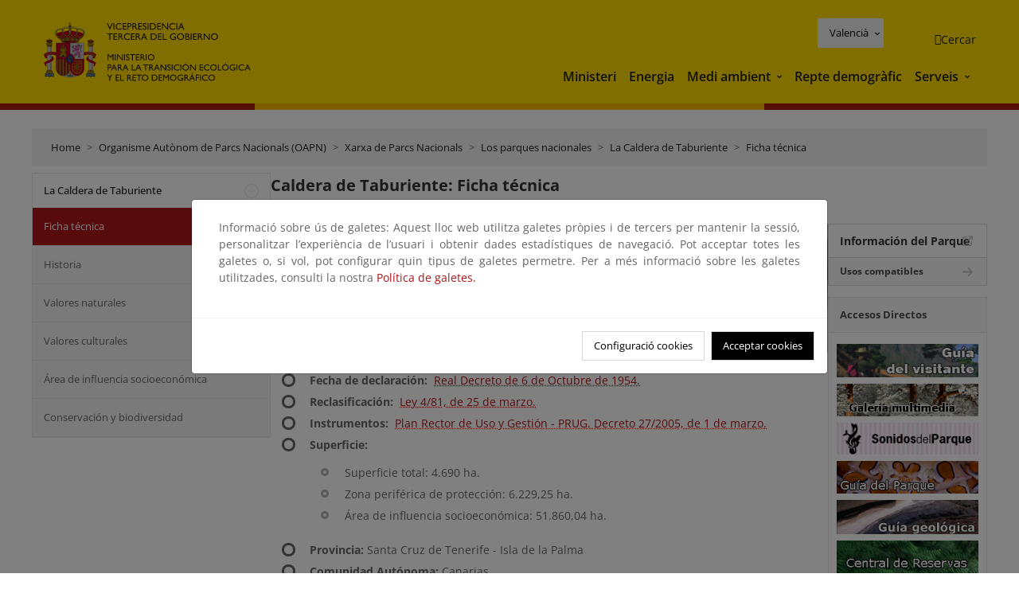

--- FILE ---
content_type: text/html; charset=UTF-8
request_url: https://www.miteco.gob.es/va/parques-nacionales-oapn/red-parques-nacionales/parques-nacionales/taburiente/ficha-tecnica.html
body_size: 69344
content:

<!DOCTYPE HTML>
<html lang="ca">
    <head>
    <meta charset="UTF-8"/>
    <title>Caldera de Taburiente: Ficha técnica</title>
    <script defer="defer" type="text/javascript" src="https://rum.hlx.page/.rum/@adobe/helix-rum-js@%5E2/dist/rum-standalone.js" data-routing="ams=Ministerio Para La Transicion Ecologica"></script>
<script type="application/ld+json">
        {
            "@context" : "https://schema.org",
            "@type" : "WebSite",
            "name" : "Ministerio para la Transición Ecológica y el Reto Demográfico",
            "url" : "https://www.miteco.gob.es"
        }
    </script>
	<meta name="title" content="Caldera de Taburiente: Ficha técnica"/>
    
    
    <meta name="template" content="generic-page"/>
    <meta name="viewport" content="width=device-width, initial-scale=1"/>
    
    <meta property="og:image" content="https://www.miteco.gob.es/content/dam/miteco/miteco_logo.png"/>
    <meta name="twitter:image" content="https://www.miteco.gob.es/content/dam/miteco/miteco_logo.png"/>
    <meta name="twitter:card" content="summary"/>
    <meta property="og:title" content="Caldera de Taburiente: Ficha técnica"/>
    <meta property="og:site_name" content="Ministerio para la Transición Ecológica y el Reto Demográfico"/>
    <meta name="twitter:title" content="Caldera de Taburiente: Ficha técnica"/>
    <meta name="twitter:site" content="@mitecogob"/>
    <meta property="og:url" content="https://www.miteco.gob.es/va/parques-nacionales-oapn/red-parques-nacionales/parques-nacionales/taburiente/ficha-tecnica.html"/>
	
	<script type="application/ld+json">
		{}
	</script>
	
		<link rel="alternate" hreflang="es" href="https://www.miteco.gob.es/es/parques-nacionales-oapn/red-parques-nacionales/parques-nacionales/taburiente/ficha-tecnica.html"/>
	
		<link rel="alternate" hreflang="ca" href="https://www.miteco.gob.es/ca/parques-nacionales-oapn/red-parques-nacionales/parques-nacionales/taburiente/ficha-tecnica.html"/>
	
		<link rel="alternate" hreflang="gl" href="https://www.miteco.gob.es/gl/parques-nacionales-oapn/red-parques-nacionales/parques-nacionales/taburiente/ficha-tecnica.html"/>
	
		<link rel="alternate" hreflang="eu" href="https://www.miteco.gob.es/eu/parques-nacionales-oapn/red-parques-nacionales/parques-nacionales/taburiente/ficha-tecnica.html"/>
	
		<link rel="alternate" hreflang="va" href="https://www.miteco.gob.es/va/parques-nacionales-oapn/red-parques-nacionales/parques-nacionales/taburiente/ficha-tecnica.html"/>
	
		<link rel="alternate" hreflang="en" href="https://www.miteco.gob.es/en/parques-nacionales-oapn/red-parques-nacionales/parques-nacionales/taburiente/ficha-tecnica.html"/>
	
		<link rel="alternate" hreflang="fr" href="https://www.miteco.gob.es/fr/parques-nacionales-oapn/red-parques-nacionales/parques-nacionales/taburiente/ficha-tecnica.html"/>
	
		<link rel="alternate" hreflang="x-default" href="https://www.miteco.gob.es/es/parques-nacionales-oapn/red-parques-nacionales/parques-nacionales/taburiente/ficha-tecnica.html"/>
	
    <meta property="og:description" content="Caldera de Taburiente: Ficha técnica"/>
    <meta name="twitter:description" content="Caldera de Taburiente: Ficha técnica"/>

    
    
<link rel="canonical" href="https://www.miteco.gob.es/va/parques-nacionales-oapn/red-parques-nacionales/parques-nacionales/taburiente/ficha-tecnica.html"/>


    

	<link rel="apple-touch-icon-precomposed" sizes="57x57" href="/etc.clientlibs/miteco/clientlibs/clientlib-site/resources/images/favicons/apple-touch-icon-57x57.png"/>
	<link rel="apple-touch-icon-precomposed" sizes="114x114" href="/etc.clientlibs/miteco/clientlibs/clientlib-site/resources/images/favicons/apple-touch-icon-114x114.png"/>
	<link rel="apple-touch-icon-precomposed" sizes="72x72" href="/etc.clientlibs/miteco/clientlibs/clientlib-site/resources/images/favicons/apple-touch-icon-72x72.png"/>
	<link rel="apple-touch-icon-precomposed" sizes="144x144" href="/etc.clientlibs/miteco/clientlibs/clientlib-site/resources/images/favicons/apple-touch-icon-144x144.png"/>
	<link rel="apple-touch-icon-precomposed" sizes="60x60" href="/etc.clientlibs/miteco/clientlibs/clientlib-site/resources/images/favicons/apple-touch-icon-60x60.png"/>
	<link rel="apple-touch-icon-precomposed" sizes="120x120" href="/etc.clientlibs/miteco/clientlibs/clientlib-site/resources/images/favicons/apple-touch-icon-120x120.png"/>
	<link rel="apple-touch-icon-precomposed" sizes="76x76" href="/etc.clientlibs/miteco/clientlibs/clientlib-site/resources/images/favicons/apple-touch-icon-76x76.png"/>
	<link rel="apple-touch-icon-precomposed" sizes="152x152" href="/etc.clientlibs/miteco/clientlibs/clientlib-site/resources/images/favicons/apple-touch-icon-152x152.png"/>
	<link rel="icon" type="image/png" href="/etc.clientlibs/miteco/clientlibs/clientlib-site/resources/images/favicons/favicon-196x196.png" sizes="196x196"/>
	<link rel="icon" type="image/png" href="/etc.clientlibs/miteco/clientlibs/clientlib-site/resources/images/favicons/favicon-96x96.png" sizes="96x96"/>
	<link rel="icon" type="image/png" href="/etc.clientlibs/miteco/clientlibs/clientlib-site/resources/images/favicons/favicon-32x32.png" sizes="32x32"/>
	<link rel="icon" type="image/png" href="/etc.clientlibs/miteco/clientlibs/clientlib-site/resources/images/favicons/favicon-16x16.png" sizes="16x16"/>
	<link rel="icon" type="image/png" href="/etc.clientlibs/miteco/clientlibs/clientlib-site/resources/images/favicons/favicon-128.png" sizes="128x128"/>
	<meta name="application-name" content="Ministerio para la Transición Ecológica y el Reto Demográfico"/>
	<meta name="msapplication-TileColor" content="#FFDB00"/>
	<meta name="msapplication-TileImage" content="/etc.clientlibs/miteco/clientlibs/clientlib-site/resources/images/favicons/mstile-144x144.png"/>
	<meta name="msapplication-square70x70logo" content="/etc.clientlibs/miteco/clientlibs/clientlib-site/resources/images/favicons/mstile-70x70.png"/>
	<meta name="msapplication-square150x150logo" content="/etc.clientlibs/miteco/clientlibs/clientlib-site/resources/images/favicons/mstile-150x150.png"/>
	<meta name="msapplication-wide310x150logo" content="/etc.clientlibs/miteco/clientlibs/clientlib-site/resources/images/favicons/mstile-310x150.png"/>
	<meta name="msapplication-square310x310logo" content="/etc.clientlibs/miteco/clientlibs/clientlib-site/resources/images/favicons/mstile-310x310.png"/>





	
    <link rel="stylesheet" href="/etc.clientlibs/miteco/clientlibs/clientlib-base.min.css" type="text/css">








    
    
    

    

    


        <script type="text/javascript" src="//assets.adobedtm.com/0b30a60c973e/f690662d2564/launch-962e3e280c9b.min.js"></script>


    
    <script src="/etc.clientlibs/miteco/clientlibs/clientlib-dependencies.min.js"></script>


    
    <link rel="stylesheet" href="/etc.clientlibs/miteco/clientlibs/clientlib-dependencies.min.css" type="text/css">
<link rel="stylesheet" href="/etc.clientlibs/miterd/clientlibs/clientlib-dependencies.min.css" type="text/css">
<link rel="stylesheet" href="/etc.clientlibs/miterd/clientlibs/clientlib-site.min.css" type="text/css">
<link rel="stylesheet" href="/etc.clientlibs/miteco/clientlibs/clientlib-site.min.css" type="text/css">


    
    
    <script async src="/etc.clientlibs/core/wcm/components/commons/datalayer/v1/clientlibs/core.wcm.components.commons.datalayer.v1.min.js"></script>



    
    
</head>
    <body class="page basicpage" id="page-f63a81bbcf" data-cmp-data-layer-enabled>
        <script>
          window.adobeDataLayer = window.adobeDataLayer || [];
          adobeDataLayer.push({
              page: JSON.parse("{\x22page\u002Df63a81bbcf\x22:{\x22@type\x22:\x22miteco\/components\/page\x22,\x22repo:modifyDate\x22:\x222023\u002D07\u002D19T19:57:18Z\x22,\x22dc:title\x22:\x22Ficha técnica\x22,\x22xdm:template\x22:\x22\/conf\/miteco\/settings\/wcm\/templates\/generic\u002Dpage\x22,\x22xdm:language\x22:\x22ca\x22,\x22xdm:tags\x22:[],\x22repo:path\x22:\x22\/content\/miteco\/es\/va\/parques\u002Dnacionales\u002Doapn\/red\u002Dparques\u002Dnacionales\/parques\u002Dnacionales\/taburiente\/ficha\u002Dtecnica.html\x22}}"),
              event:'cmp:show',
              eventInfo: {
                  path: 'page.page\u002Df63a81bbcf'
              }
          });
        </script>
        
        
            




            
<div class="root container responsivegrid">

    
    <div id="container-0a7e5789e5" class="cmp-container">
        


<div class="aem-Grid aem-Grid--12 aem-Grid--default--12 ">
    
    <header class="experiencefragment aem-GridColumn aem-GridColumn--default--12"><div class="cmp-experiencefragment cmp-experiencefragment--header">

    



<div class="xf-content-height">
    

    
    <div id="container-9b80940455" class="cmp-container">
        


<div class="aem-Grid aem-Grid--12 aem-Grid--default--12 ">
    
    <div class="header-container container responsivegrid aem-GridColumn aem-GridColumn--default--12"><div class="header">
	<div class="main-header sticky mb-1 mb-md-2">
		<a class="link-skip" href="#container-wrapper">Skip to content</a>
		<div class="bt-container-xl content">
			<section class="header--main-left">
				<div class="image"><div data-cmp-is="image" data-cmp-src="/content/experience-fragments/miteco/language-masters/ca/site/header/master-es/_jcr_content/root/header_container/logoImage.coreimg{.width}.svg/1764659565905/header-logo.svg" data-asset-id="d30cd64a-601d-4012-bf98-a1896d0ea9da" id="image-4b8996c801" data-cmp-data-layer="{&#34;image-4b8996c801&#34;:{&#34;@type&#34;:&#34;miterd/components/image&#34;,&#34;repo:modifyDate&#34;:&#34;2025-12-02T07:12:45Z&#34;,&#34;dc:title&#34;:&#34;Ministerio para la Transición Ecológica y el Reto Demográfico&#34;,&#34;xdm:linkURL&#34;:&#34;/ca.html&#34;,&#34;image&#34;:{&#34;repo:id&#34;:&#34;d30cd64a-601d-4012-bf98-a1896d0ea9da&#34;,&#34;repo:modifyDate&#34;:&#34;2025-08-26T11:18:55Z&#34;,&#34;@type&#34;:&#34;image/svg+xml&#34;,&#34;repo:path&#34;:&#34;/content/dam/miterd/header/header_logo.svg&#34;}}}" data-cmp-hook-image="imageV3" class="cmp-image" itemscope itemtype="http://schema.org/ImageObject">
	<div class="image__wrapper">
		<button class="image__btn-zoom" title="Zoom"></button>
		<a class="cmp-image__link" href="https://www.miteco.gob.es/ca.html" target="_self" title="Ministerio para la Transición Ecológica y el Reto Demográfico">
				<img src="/content/experience-fragments/miteco/language-masters/ca/site/header/master-es/_jcr_content/root/header_container/logoImage.coreimg.svg/1764659565905/header-logo.svg" loading="lazy" class="cmp-image__image" itemprop="contentUrl" alt="Ministerio para la Transición Ecológica y el Reto Demográfico" title="Ministerio para la Transición Ecológica y el Reto Demográfico"/>
		</a>
		
		<meta itemprop="caption" content="Ministerio para la Transición Ecológica y el Reto Demográfico"/>
	</div>
</div>

    

</div>

				<div class="image">

    

</div>

			</section>
			<section class="header--main-right">
				<div class="header__navigation">
					<div class="header-right--top">
						<div class="languagenavigation">
	<div data-cmp-data-layer="{&#34;languagenavigation-8c32988605&#34;:{&#34;@type&#34;:&#34;core/wcm/components/languagenavigation/v2/languagenavigation&#34;,&#34;repo:modifyDate&#34;:&#34;2025-12-02T07:12:45Z&#34;}}" id="languagenavigation-8c32988605" class="dropdown">
	<button class="btn btn-secondary dropdown-toggle" type="button" id="dropdownMenuButton1" data-bs-toggle="dropdown" aria-expanded="false">
		Castellano
	</button>
	<ul class="dropdown-menu" aria-labelledby="dropdownMenuButton1">
		
    <li>
        
    <a href="#" target="_self" hreflang="es" lang="es" rel="alternate" class="dropdown-item">
        
			
				Castellano
			
        
			
        
			
        
			
        
			
        
			
        
			
        
    </a>

        
    </li>

	
		
    <li>
        
    <a href="#" target="_self" hreflang="ca" lang="ca" rel="alternate" class="dropdown-item">
        
			
        
			
				Català
			
        
			
        
			
        
			
        
			
        
			
        
    </a>

        
    </li>

	
		
    <li>
        
    <a href="#" target="_self" hreflang="gl" lang="gl" rel="alternate" class="dropdown-item">
        
			
        
			
        
			
				Galego
			
        
			
        
			
        
			
        
			
        
    </a>

        
    </li>

	
		
    <li>
        
    <a href="#" target="_self" hreflang="eu" lang="eu" rel="alternate" class="dropdown-item">
        
			
        
			
        
			
        
			
				Euskera
			
        
			
        
			
        
			
        
    </a>

        
    </li>

	
		
    <li>
        
    <a href="#" target="_self" hreflang="ca" lang="ca" rel="alternate" class="dropdown-item">
        
			
        
			
        
			
        
			
        
			
				Valencià
			
        
			
        
			
        
    </a>

        
    </li>

	
		
    <li>
        
    <a href="#" target="_self" hreflang="en" lang="en" rel="alternate" class="dropdown-item">
        
			
        
			
        
			
        
			
        
			
        
			
				English
			
        
			
        
    </a>

        
    </li>

	
		
    <li>
        
    <a href="#" target="_self" hreflang="fr" lang="fr" rel="alternate" class="dropdown-item">
        
			
        
			
        
			
        
			
        
			
        
			
        
			
				Français
			
        
    </a>

        
    </li>

	</ul>
</div>
	
    



	
    <script async src="/etc.clientlibs/miterd/clientlibs/clientlib-language-navigation.min.js"></script>



</div>

						<div class="button button--right-icon__header-search"><div class="button button--right-icon button--right-icon__header-search">
	
    

	<a id="button-93bfdaa4e4" class="cmp-button" aria-label="Cercar" data-cmp-clickable data-cmp-data-layer="{&#34;button-93bfdaa4e4&#34;:{&#34;@type&#34;:&#34;miterd/components/button&#34;,&#34;repo:modifyDate&#34;:&#34;2025-12-02T07:12:46Z&#34;,&#34;dc:title&#34;:&#34;Cercar&#34;,&#34;xdm:linkURL&#34;:&#34;/ca/buscador.html&#34;}}" href="/ca/buscador.html">
		
    <i class="ficon-search" aria-hidden="true"></i>

		<span class="cmp-button__text">Cercar</span>
	</a>

</div>
</div>
					</div>
					<div><div class="header-menu">
	
    

    <nav class="navbar navbar-expand-xl ">
        <div class="container-fluid">
            <button class="navbar-toggler collapsed" type="button" data-bs-toggle="collapse" data-bs-target="#navbarSupportedContent" aria-controls="navbarSupportedContent" aria-expanded="false" aria-label="Toggle navigation">
                <div class="icon-menu">
                    <span></span>
                    <span></span>
                    <span></span>
                </div>
                <span class="menu-label">Menú</span>
                <span class="close-label">Cerrar</span>
            </button>
            <div class="collapse navbar-collapse" id="navbarSupportedContent">
                <ul class="navbar-nav me-auto mb-2 mb-lg-0">
                    <li class="nav-item ">
                        <a href="https://www.miteco.gob.es/ca/ministerio.html" target="_self" class="nav-link">
                            Ministeri
                        </a>
						
                        
                        
                    </li>
                
                    <li class="nav-item ">
                        <a href="https://www.miteco.gob.es/ca/energia.html" target="_self" class="nav-link">
                            Energia
                        </a>
						
                        
                        
                    </li>
                
                    <li class="nav-item dropdown">
                        
						<a href="https://www.miteco.gob.es/ca.html" class="nav-link">
							Medi ambient
						</a>
                        <a class="nav-link dropdown-toggle nav-link__arrow" href="#" id="navbarDropdown2" role="button" data-bs-toggle="dropdown" aria-expanded="false" title="Medi ambient">
                            <span class="sr-only">Medi ambient</span>
                        </a>
                        <ul class="dropdown-menu" aria-labelledby="navbarDropdown2">
                            <li>
                                <a class="dropdown-item" href="https://www.miteco.gob.es/ca/agua/temas.html" target="_self">
                                    Aigua
                                </a>
                            </li>
<li>
                                <a class="dropdown-item" href="https://www.miteco.gob.es/ca/cambio-climatico/temas.html" target="_self">
                                    Canvi climàtic
                                </a>
                            </li>
<li>
                                <a class="dropdown-item" href="https://www.miteco.gob.es/ca/costas/temas.html" target="_self">
                                    Costes i medi marí
                                </a>
                            </li>
<li>
                                <a class="dropdown-item" href="https://www.miteco.gob.es/ca/biodiversidad/temas.html" target="_self">
                                    Biodiversitat
                                </a>
                            </li>
<li>
                                <a class="dropdown-item" href="https://www.miteco.gob.es/ca/calidad-y-evaluacion-ambiental/temas.html" target="_self">
                                    Qualitat i Avaluació Ambiental
                                </a>
                            </li>

                        </ul>
                    </li>
                
                    <li class="nav-item ">
                        <a href="https://www.miteco.gob.es/ca/reto-demografico.html" target="_self" class="nav-link">
                            Repte demogràfic
                        </a>
						
                        
                        
                    </li>
                
                    <li class="nav-item dropdown">
                        
						<a href="#" class="nav-link">
							Serveis
						</a>
                        <a class="nav-link dropdown-toggle nav-link__arrow" href="#" id="navbarDropdown4" role="button" data-bs-toggle="dropdown" aria-expanded="false" title="Serveis">
                            <span class="sr-only">Serveis</span>
                        </a>
                        <ul class="dropdown-menu" aria-labelledby="navbarDropdown4">
                            <li>
                                <a class="dropdown-item" href="https://sede.miteco.gob.es/" target="_blank">
                                    Seu electrònica
                                </a>
                            </li>
<li>
                                <a class="dropdown-item" href="https://www.miteco.gob.es/ca/ministerio/atencion-a-la-ciudadania.html" target="_self">
                                    Atenció al ciutadà
                                </a>
                            </li>
<li>
                                <a class="dropdown-item" href="https://www.miteco.gob.es/ca/cartografia-y-sig.html" target="_self">
                                    Cartografia i SIG
                                </a>
                            </li>
<li>
                                <a class="dropdown-item" href="https://www.datosabiertos.miteco.gob.es/ca.html" target="_blank">
                                    Dades obertes
                                </a>
                            </li>
<li>
                                <a class="dropdown-item" href="https://www.miteco.gob.es/ca/ministerio/empleo-publico.html" target="_self">
                                    Ocupació pública
                                </a>
                            </li>
<li>
                                <a class="dropdown-item" href="https://sites.google.com/gl.miteco.gob.es/estadisticas/" target="_blank">
                                    Estadístiques
                                </a>
                            </li>
<li>
                                <a class="dropdown-item" href="https://www.miteco.gob.es/ca/ministerio/servicios/participacion-publica.html" target="_self">
                                    Participació pública
                                </a>
                            </li>

                        </ul>
                    </li>
                </ul>
            </div>
        </div>
    </nav>

</div>
</div>
				</div>
			</section>
		</div>
	</div>
</div>
</div>

    
</div>

    </div>

    

</div></div>

    

</header>
<main class="container responsivegrid aem-GridColumn aem-GridColumn--default--12">

    
    <div id="container-wrapper" class="cmp-container">
        


<div class="aem-Grid aem-Grid--12 aem-Grid--tablet--12 aem-Grid--default--12 aem-Grid--phone--12 aem-Grid--sm--12 aem-Grid--lg--12 ">
    
    <div class="subheader aem-GridColumn aem-GridColumn--default--12">
	
    

	

</div>
<div class="action-bar breadcrumb aem-GridColumn--lg--12 aem-GridColumn--sm--none aem-GridColumn--default--none aem-GridColumn--offset--phone--0 aem-GridColumn--offset--default--0 aem-GridColumn--offset--lg--0 aem-GridColumn--lg--none aem-GridColumn--tablet--12 aem-GridColumn--offset--tablet--0 aem-GridColumn--phone--none aem-GridColumn--phone--12 aem-GridColumn--offset--sm--0 aem-GridColumn--tablet--none aem-GridColumn aem-GridColumn--sm--12 aem-GridColumn--default--12">
	
    

	<div class="action-bar">
		<div class="action-bar__wrapper mb-8">
			<breadcrumb>
				<nav style="--bs-breadcrumb-divider: '>';" aria-label="breadcrumb">
					<ol class="breadcrumb">
						<li class="breadcrumb-item ">
							<a href="/va.html">Home</a>
							<meta itemprop="position" content="1"/>
						</li>
					
						<li class="breadcrumb-item ">
							<a href="/va/parques-nacionales-oapn.html">Organisme Autònom de Parcs Nacionals (OAPN)</a>
							<meta itemprop="position" content="2"/>
						</li>
					
						<li class="breadcrumb-item ">
							<a href="/va/parques-nacionales-oapn/red-parques-nacionales.html">Xarxa de Parcs Nacionals</a>
							<meta itemprop="position" content="3"/>
						</li>
					
						<li class="breadcrumb-item ">
							<a href="/va/parques-nacionales-oapn/red-parques-nacionales/parques-nacionales.html">Los parques nacionales</a>
							<meta itemprop="position" content="4"/>
						</li>
					
						<li class="breadcrumb-item ">
							<a href="/va/parques-nacionales-oapn/red-parques-nacionales/parques-nacionales/taburiente.html">La Caldera de Taburiente</a>
							<meta itemprop="position" content="5"/>
						</li>
					
						<li class="breadcrumb-item active">
							<a href="/va/parques-nacionales-oapn/red-parques-nacionales/parques-nacionales/taburiente/ficha-tecnica.html">Ficha técnica</a>
							<meta itemprop="position" content="6"/>
						</li>
					</ol>
				</nav>
			</breadcrumb>
		</div>
	</div>
</div>
<div class="container responsivegrid aem-GridColumn--sm--none aem-GridColumn--default--none aem-GridColumn--tablet--3 aem-GridColumn--offset--phone--0 aem-GridColumn--offset--default--0 aem-GridColumn--lg--3 aem-GridColumn--offset--lg--0 aem-GridColumn--lg--none aem-GridColumn--offset--tablet--0 aem-GridColumn--phone--none aem-GridColumn--phone--12 aem-GridColumn--offset--sm--0 aem-GridColumn--tablet--none aem-GridColumn aem-GridColumn--sm--12 aem-GridColumn--default--3">

    
    
    
    <div id="container-400e971e46" class="cmp-container">
        
        <div class="menu navigation">
	
    

	<div class="menu-bar">
		<div class="menu-bar__wrapper">
			<button class="btn btn--red" id="btnNavigation">
				<i class="fas fa-chevron-right me-8">Navegación</i>
			</button>
			<div class="accordion d-none d-md-block" id="menuBar">
				
					
					
					
					
						
						
	
	
	<div class="accordion-item ">
		
		
		
		
			<div id="heading_1766050046846" class="accordion-header">
				<div class="accordion-button">
					<a href="https://www.miteco.gob.es/va/parques-nacionales-oapn/red-parques-nacionales/parques-nacionales/taburiente.html" class="accordion-header__link">
						La Caldera de Taburiente
					</a>
					<button class="accordion-button__icon collapsed" type="button" data-bs-toggle="collapse" data-bs-target="#taburiente_1766050046846" aria-expanded="true" aria-controls="taburiente_1766050046846" aria-labelledby="heading_1766050046846">
					</button>
				</div>
			</div>
			<div id="taburiente_1766050046846" class="accordion-collapse collapse show" data-bs-parent="#menuBar">
				<div class="accordion-body">
					<ul class="accordion-body__list">
						
						<li class="accordion-body__list-item">
							
							
							
							
						</li>
					
						
						<li class="accordion-body__list-item">
							
							<a href="https://www.miteco.gob.es/va/parques-nacionales-oapn/red-parques-nacionales/parques-nacionales/taburiente/ficha-tecnica.html" class="selected">
								Ficha técnica
							</a>
							
							
						</li>
					
						
						<li class="accordion-body__list-item">
							
							<a href="https://www.miteco.gob.es/va/parques-nacionales-oapn/red-parques-nacionales/parques-nacionales/taburiente/historia.html">
								Historia
							</a>
							
							
						</li>
					
						
						<li class="accordion-body__list-item">
							
							<a href="https://www.miteco.gob.es/va/parques-nacionales-oapn/red-parques-nacionales/parques-nacionales/taburiente/valores-naturales.html">
								Valores naturales
							</a>
							
							
						</li>
					
						
						<li class="accordion-body__list-item">
							
							<a href="https://www.miteco.gob.es/va/parques-nacionales-oapn/red-parques-nacionales/parques-nacionales/taburiente/valores-culturales.html">
								Valores culturales
							</a>
							
							
						</li>
					
						
						<li class="accordion-body__list-item">
							
							<a href="https://www.miteco.gob.es/va/parques-nacionales-oapn/red-parques-nacionales/parques-nacionales/taburiente/area-influencia.html">
								Área de influencia socioeconómica
							</a>
							
							
						</li>
					
						
						<li class="accordion-body__list-item">
							
							<a href="https://www.miteco.gob.es/va/parques-nacionales-oapn/red-parques-nacionales/parques-nacionales/taburiente/conservacion-biodiversidad.html">
								Conservación y biodiversidad
							</a>
							
							
						</li>
					
						
						<li class="accordion-body__list-item">
							
							
							
							
						</li>
					
						
						<li class="accordion-body__list-item">
							
							
							
							
						</li>
					
						
						<li class="accordion-body__list-item">
							
							
							
							
						</li>
					</ul>
				</div>
			</div>
		
	</div>

					
					
					
				
					
					
					
					
					
					
				
					
					
					
					
					
					
				
					
					
					
					
					
					
				
					
					
					
					
					
					
				
					
					
					
					
					
					
				
					
					
					
					
					
					
				
					
					
					
					
					
					
				
					
					
					
					
					
					
				
					
					
					
					
					
					
				
					
					
					
					
					
					
				
			</div>
		</div>
	</div>

</div>

        
    </div>

</div>
<div class="container responsivegrid aem-GridColumn--sm--none aem-GridColumn--default--none aem-GridColumn--lg--9 aem-GridColumn--offset--phone--0 aem-GridColumn--offset--default--0 aem-GridColumn--offset--lg--0 aem-GridColumn--lg--none aem-GridColumn--offset--tablet--0 aem-GridColumn--phone--none aem-GridColumn--phone--12 aem-GridColumn--offset--sm--0 aem-GridColumn--tablet--none aem-GridColumn--default--9 aem-GridColumn aem-GridColumn--tablet--9 aem-GridColumn--sm--12">

    
    <div id="container-274fd12757" class="cmp-container">
        


<div class="aem-Grid aem-Grid--9 aem-Grid--tablet--9 aem-Grid--default--9 aem-Grid--phone--12 aem-Grid--sm--12 aem-Grid--lg--9 ">
    
    <div class="title aem-GridColumn--phone--12 aem-GridColumn--default--9 aem-GridColumn aem-GridColumn--tablet--9 aem-GridColumn--sm--12 aem-GridColumn--lg--9"><div data-cmp-data-layer="{&#34;title-2f846cc7df&#34;:{&#34;@type&#34;:&#34;core/wcm/components/title/v3/title&#34;,&#34;repo:modifyDate&#34;:&#34;2022-11-02T15:00:04Z&#34;,&#34;dc:title&#34;:&#34;Caldera de Taburiente: Ficha técnica&#34;}}" id="caldera-de-taburiente_-ficha-tecnica" class="cmp-title">
    <h1 class="cmp-title__text">Caldera de Taburiente: Ficha técnica</h1>
</div>

    
</div>
<div class="container responsivegrid aem-GridColumn--phone--12 aem-GridColumn--default--9 aem-GridColumn aem-GridColumn--tablet--9 aem-GridColumn--sm--12 aem-GridColumn--lg--9">

    
    
    
    <div id="container-9b153ad9b0" class="cmp-container">
        
        
        
    </div>

</div>
<div class="container responsivegrid aem-GridColumn--sm--none aem-GridColumn--default--none aem-GridColumn--offset--phone--0 aem-GridColumn--lg--7 aem-GridColumn--offset--default--0 aem-GridColumn--offset--lg--0 aem-GridColumn--lg--none aem-GridColumn--offset--tablet--0 aem-GridColumn--phone--none aem-GridColumn--phone--12 aem-GridColumn--offset--sm--0 aem-GridColumn--tablet--none aem-GridColumn aem-GridColumn--default--7 aem-GridColumn--sm--12 aem-GridColumn--tablet--7">

    
    <div id="container-af999dfa57" class="cmp-container">
        


<div class="aem-Grid aem-Grid--7 aem-Grid--tablet--7 aem-Grid--default--7 aem-Grid--phone--12 aem-Grid--sm--12 aem-Grid--lg--7 ">
    
    <div class="carousel-container container responsivegrid aem-GridColumn--phone--12 aem-GridColumn aem-GridColumn--default--7 aem-GridColumn--sm--12 aem-GridColumn--tablet--7 aem-GridColumn--lg--7">
	<section class="carousel-container__wrapper" data-autoplay="true" data-delay="5000">
		<div class="carousel-container__slider">
			<div class="carousel-container__item">
				
	
		
			<img src="/va/parques-nacionales-oapn/red-parques-nacionales/parques-nacionales/taburiente/ficha-tecnica/_jcr_content/root/container/container-main/container-content/carousel_container/carousel_item2.coreimg.png/1688405295929/calderachillida-tcm30-62025.png" alt="Mar de nubes dentro de la Caldera de Taburiente. J.S.Socorro"/>
		
	
	
    




			</div>
		</div>
	</section>
	
	

</div>
<div class="text aem-GridColumn--phone--12 aem-GridColumn aem-GridColumn--default--7 aem-GridColumn--sm--12 aem-GridColumn--tablet--7 aem-GridColumn--lg--7">
<div data-cmp-data-layer="{&#34;text-da7318b21a&#34;:{&#34;@type&#34;:&#34;miterd/components/text&#34;,&#34;xdm:text&#34;:&#34;\n              &lt;ul class=\&#34;parrafo_linea\&#34;>\n&lt;li>&lt;strong>Fecha de declaración:&lt;/strong>  &lt;a title=\&#34;Declaración Caldera\&#34; href=\&#34;/content/dam/miteco/es/parques-nacionales-oapn/red-parques-nacionales/parques-nacionales/cald_creacion_tcm30-62026.pdf\&#34; xlink:title=\&#34;Declaracion Caldera\&#34; xmlns:xlink=\&#34;http://www.w3.org/1999/xlink\&#34;>Real Decreto de 6 de Octubre de 1954.&lt;/a>&lt;/li>\n&lt;li>&lt;strong>Reclasificación:&lt;/strong>  &lt;a title=\&#34;Reclasificación Caldera\&#34; href=\&#34;/content/dam/miteco/es/parques-nacionales-oapn/red-parques-nacionales/parques-nacionales/cald_reclasif_tcm30-62027.pdf\&#34; xlink:title=\&#34;Reclasificación Caldera\&#34; xmlns:xlink=\&#34;http://www.w3.org/1999/xlink\&#34;>Ley 4/81, de 25 de marzo.&lt;/a>&lt;/li>\n&lt;li>&lt;strong>Instrumentos:&lt;/strong>  &lt;a title=\&#34;Prug Caldera\&#34; href=\&#34;/content/dam/miteco/es/parques-nacionales-oapn/red-parques-nacionales/parques-nacionales/prug_caldera_tcm30-62028.pdf\&#34; xlink:title=\&#34;Prug Caldera\&#34; xmlns:xlink=\&#34;http://www.w3.org/1999/xlink\&#34;>Plan Rector de Uso y Gestión - PRUG. Decreto 27/2005, de 1 de marzo.&lt;/a>&lt;/li>\n&lt;li>&lt;strong>Superficie:&lt;/strong>\n&lt;ul class=\&#34;parrafo_linea\&#34;>\n&lt;li>Superficie total: 4.690 ha.&lt;/li>\n&lt;li>Zona periférica de protección: 6.229,25 ha.&lt;/li>\n&lt;li>Área de influencia socioeconómica: 51.860,04 ha. &lt;/li>\n&lt;/ul>\n&lt;/li>\n&lt;li>&lt;strong>Provincia:&lt;/strong> Santa Cruz de Tenerife - Isla de la Palma&lt;/li>\n&lt;li>&lt;strong>Comunidad Autónoma:&lt;/strong> Canarias.&lt;/li>\n&lt;li>&lt;strong>Coordenadas localización (Latitud, Longitud):&lt;/strong>\n&lt;ul class=\&#34;parrafo_linea\&#34;>\n&lt;li>28° 45&#39; 44&#39;&#39; N, 17° 54&#39; 33&#39;&#39; O&lt;/li>\n&lt;li>28° 40&#39; 48&#39;&#39; N, 17° 49&#39; 56&#39;&#39; O&lt;/li>\n&lt;/ul>\n&lt;/li>\n&lt;li>&lt;strong>Información Cartográfica:&lt;/strong>  &lt;a title=\&#34;caldera\&#34; href=\&#34;/content/dam/miteco/es/parques-nacionales-oapn/red-parques-nacionales/parques-nacionales/pn_caldera_taburiente_tcm30-62029.rar\&#34; xlink:title=\&#34;caldera\&#34; xmlns:xlink=\&#34;http://www.w3.org/1999/xlink\&#34;>Capas vectoriales en formato shape (.shp)&lt;/a>&lt;/li>\n&lt;li>&lt;strong>Memorias anuales de actividades:&lt;/strong> \n&lt;ul class=\&#34;parrafo_linea\&#34;>\n&lt;li>&lt;a target=\&#34;_blank\&#34; title=\&#34;Memoria anual 2021\&#34; href=\&#34;/content/dam/miteco/es/parques-nacionales-oapn/red-parques-nacionales/parques-nacionales/memoriapnct2021_tcm30-544829.pdf\&#34; xlink:title=\&#34;Memoria anual 2021\&#34; xmlns:xlink=\&#34;http://www.w3.org/1999/xlink\&#34;>Memoria anual 2021&lt;/a>&lt;/li>\n&lt;/ul>\n&lt;/li>\n&lt;/ul>\n&lt;p class=\&#34;parrafo_linea\&#34;> &lt;/p>\n&lt;p class=\&#34;parrafo_linea\&#34;>Desde el 1 de enero de 2010, la gestión del Parque Nacional de La Caldera de Taburiente corresponde en exclusiva a la Comunidad Autónoma de Canarias.&lt;/p>\n&lt;p class=\&#34;parrafo_linea\&#34;> &lt;/p>\n&lt;p class=\&#34;parrafo_linea\&#34;>- &lt;a href=\&#34;http://webpre.magrama.es/es/red-parques-nacionales/taburiente/introduccion/parques_transf_canarias_tcm7-251534.pdf\&#34; target=\&#34;_blank\&#34; title=\&#34;parques_transf_canarias\&#34;>REAL DECRETO 1550/2009&lt;/a>, de 9 de octubre, sobre ampliación de las funciones y servicios de la Administración del Estado traspasados a la Comunidad Autónoma de Canarias, en materia de conservación de la naturaleza (Parques Nacionales de Teide, Timanfaya, Caldera de Taburiente y Garajonay). (BOE, nº 270, de 9 de noviembre de 2009).&lt;/p>\n&lt;p class=\&#34;parrafo_linea\&#34;>- &lt;a href=\&#34;http://webpre.magrama.es/es/red-parques-nacionales/taburiente/introduccion/parques_transf_canarias_02_tcm7-251535.pdf\&#34; target=\&#34;_blank\&#34; title=\&#34;parques_transf_canarias_02\&#34;>DECRETO 226/2009&lt;/a>, de 3 de diciembre, del Presidente, por el que se asigna a la Consejería de Medio Ambiente y Ordenación Territorial la gestión de los Parques Nacionales, traspasados por Real Decreto 1.550/2009, de 9 de octubre.&lt;/p>\n&lt;p class=\&#34;parrafo_linea\&#34;> &lt;/p>\n&lt;p class=\&#34;parrafo_linea\&#34;>&lt;!-- parrafo -->&lt;/p>\n&lt;p class=\&#34;parrafo_linea\&#34;>&lt;strong>&lt;strong>Contacto:&lt;/strong>&lt;/strong>&lt;/p>\n&lt;p class=\&#34;parrafo_linea\&#34;>Director-Conservador: D. Ángel Palomares Martínez&lt;/p>\n&lt;p class=\&#34;parrafo_linea\&#34;>Carretera de Padrón, 47.&lt;/p>\n&lt;p class=\&#34;parrafo_linea\&#34;>38750 El Paso (Isla de la Palma; Tenerife)&lt;/p>\n&lt;p class=\&#34;parrafo_linea\&#34;>Teléfono: 922 922 280&lt;/p>\n&lt;p class=\&#34;parrafo_linea\&#34;>E-mail: &lt;a href=\&#34;mailto:informacion.taburiente@gobiernodecanarias.org\&#34; target=\&#34;_blank\&#34;>informacion.taburiente@gobiernodecanarias.org&lt;/a>&lt;/p>\n&lt;p class=\&#34;parrafo_linea\&#34;>Instagram: &lt;a href=\&#34;https://www.instagram.com/explore/locations/229700265/parque-nacional-de-la-caldera-de-taburiente/\&#34; target=\&#34;_blank\&#34;>@pncalderadetaburiente&lt;/a>&lt;/p>\n&lt;p class=\&#34;parrafo_linea\&#34;> &lt;/p>\n&lt;p class=\&#34;parrafo_linea\&#34;>&lt;strong>Otros Datos&lt;/strong>&lt;/p>\n&lt;ul>\n&lt;li>&lt;strong>&lt;strong>Reconocimientos internacionales:&lt;/strong>&lt;/strong>\n&lt;ul>\n&lt;li>ZEPA.&lt;/li>\n&lt;/ul>\n&lt;ul>\n&lt;li>Reserva de la Biosfera (2.002).&lt;/li>\n&lt;li>Destino Starlight (2012)&lt;/li>\n&lt;/ul>\n&lt;/li>\n&lt;li>Altitud máxima: 2426 m. Altitud mínima: 430 m.&lt;/li>\n&lt;li>Distribución de la propiedad: Estatal: ninguna. Municipal: 9,1%. Privada: 90,9%.&lt;/li>\n&lt;/ul>&#34;}}" id="text-da7318b21a" class="cmp-text">
    
              <ul class="parrafo_linea">
<li><strong>Fecha de declaración:</strong>  <a title="Declaración Caldera" href="/content/dam/miteco/es/parques-nacionales-oapn/red-parques-nacionales/parques-nacionales/cald_creacion_tcm30-62026.pdf">Real Decreto de 6 de Octubre de 1954.</a></li>
<li><strong>Reclasificación:</strong>  <a title="Reclasificación Caldera" href="/content/dam/miteco/es/parques-nacionales-oapn/red-parques-nacionales/parques-nacionales/cald_reclasif_tcm30-62027.pdf">Ley 4/81, de 25 de marzo.</a></li>
<li><strong>Instrumentos:</strong>  <a title="Prug Caldera" href="/content/dam/miteco/es/parques-nacionales-oapn/red-parques-nacionales/parques-nacionales/prug_caldera_tcm30-62028.pdf">Plan Rector de Uso y Gestión - PRUG. Decreto 27/2005, de 1 de marzo.</a></li>
<li><strong>Superficie:</strong>
<ul class="parrafo_linea">
<li>Superficie total: 4.690 ha.</li>
<li>Zona periférica de protección: 6.229,25 ha.</li>
<li>Área de influencia socioeconómica: 51.860,04 ha. </li>
</ul>
</li>
<li><strong>Provincia:</strong> Santa Cruz de Tenerife - Isla de la Palma</li>
<li><strong>Comunidad Autónoma:</strong> Canarias.</li>
<li><strong>Coordenadas localización (Latitud, Longitud):</strong>
<ul class="parrafo_linea">
<li>28° 45' 44'' N, 17° 54' 33'' O</li>
<li>28° 40' 48'' N, 17° 49' 56'' O</li>
</ul>
</li>
<li><strong>Información Cartográfica:</strong>  <a title="caldera" href="/content/dam/miteco/es/parques-nacionales-oapn/red-parques-nacionales/parques-nacionales/pn_caldera_taburiente_tcm30-62029.rar">Capas vectoriales en formato shape (.shp)</a></li>
<li><strong>Memorias anuales de actividades:</strong> 
<ul class="parrafo_linea">
<li><a target="_blank" title="Memoria anual 2021" href="/content/dam/miteco/es/parques-nacionales-oapn/red-parques-nacionales/parques-nacionales/memoriapnct2021_tcm30-544829.pdf">Memoria anual 2021</a></li>
</ul>
</li>
</ul>
<p class="parrafo_linea"> </p>
<p class="parrafo_linea">Desde el 1 de enero de 2010, la gestión del Parque Nacional de La Caldera de Taburiente corresponde en exclusiva a la Comunidad Autónoma de Canarias.</p>
<p class="parrafo_linea"> </p>
<p class="parrafo_linea">- <a href="http://webpre.magrama.es/es/red-parques-nacionales/taburiente/introduccion/parques_transf_canarias_tcm7-251534.pdf" target="_blank" title="parques_transf_canarias">REAL DECRETO 1550/2009</a>, de 9 de octubre, sobre ampliación de las funciones y servicios de la Administración del Estado traspasados a la Comunidad Autónoma de Canarias, en materia de conservación de la naturaleza (Parques Nacionales de Teide, Timanfaya, Caldera de Taburiente y Garajonay). (BOE, nº 270, de 9 de noviembre de 2009).</p>
<p class="parrafo_linea">- <a href="http://webpre.magrama.es/es/red-parques-nacionales/taburiente/introduccion/parques_transf_canarias_02_tcm7-251535.pdf" target="_blank" title="parques_transf_canarias_02">DECRETO 226/2009</a>, de 3 de diciembre, del Presidente, por el que se asigna a la Consejería de Medio Ambiente y Ordenación Territorial la gestión de los Parques Nacionales, traspasados por Real Decreto 1.550/2009, de 9 de octubre.</p>
<p class="parrafo_linea"> </p>
<p class="parrafo_linea"></p>
<p class="parrafo_linea"><strong><strong>Contacto:</strong></strong></p>
<p class="parrafo_linea">Director-Conservador: D. Ángel Palomares Martínez</p>
<p class="parrafo_linea">Carretera de Padrón, 47.</p>
<p class="parrafo_linea">38750 El Paso (Isla de la Palma; Tenerife)</p>
<p class="parrafo_linea">Teléfono: 922 922 280</p>
<p class="parrafo_linea">E-mail: <a href="mailto:informacion.taburiente@gobiernodecanarias.org" target="_blank">informacion.taburiente@gobiernodecanarias.org</a></p>
<p class="parrafo_linea">Instagram: <a href="https://www.instagram.com/explore/locations/229700265/parque-nacional-de-la-caldera-de-taburiente/" target="_blank">@pncalderadetaburiente</a></p>
<p class="parrafo_linea"> </p>
<p class="parrafo_linea"><strong>Otros Datos</strong></p>
<ul>
<li><strong><strong>Reconocimientos internacionales:</strong></strong>
<ul>
<li>ZEPA.</li>
</ul>
<ul>
<li>Reserva de la Biosfera (2.002).</li>
<li>Destino Starlight (2012)</li>
</ul>
</li>
<li>Altitud máxima: 2426 m. Altitud mínima: 430 m.</li>
<li>Distribución de la propiedad: Estatal: ninguna. Municipal: 9,1%. Privada: 90,9%.</li>
</ul>
</div>

    

</div>

    
</div>

    </div>

    
</div>
<div class="container responsivegrid aem-GridColumn--lg--2 aem-GridColumn--sm--none aem-GridColumn--default--none aem-GridColumn--tablet--2 aem-GridColumn--offset--phone--0 aem-GridColumn--offset--default--0 aem-GridColumn--offset--lg--0 aem-GridColumn--lg--none aem-GridColumn--offset--tablet--0 aem-GridColumn--phone--none aem-GridColumn--phone--12 aem-GridColumn--offset--sm--0 aem-GridColumn--tablet--none aem-GridColumn aem-GridColumn--sm--12 aem-GridColumn--default--2">

    
    
    
    <div id="container-cf64cdb01e" class="cmp-container">
        
        <div class="links-list links-list--side-highlights">
	
    

	
		<h2 class="links-list__title">
			Información del Parque
		</h2>
		
		<ul>
			<li>
				<div class="links-list__item-title">
					<a href="https://www.miteco.gob.es/va/red-parques-nacionales/nuestros-parques/taburiente/conservacion-biodiversidad/usos-sostenibles.html" class="ficon-link">Usos compatibles</a>
				</div>
				<div class="links-list__item-description">
					Usos compatibles
				</div>
			</li>
		</ul>
	

</div>
<div class="highlights-list container responsivegrid highlights-list--full-width">
	<section class="list-grid__wrapper">
		<h2 class="section__main-title">Accesos Directos<span></span></h2>
		<ul class="list-grid__list">
			<li>
				
	<a href="https://www.miteco.gob.es/va/red-parques-nacionales/nuestros-parques/taburiente/guia-visitante.html">
		<img src="/va/parques-nacionales-oapn/red-parques-nacionales/parques-nacionales/taburiente/ficha-tecnica/_jcr_content/root/container/container-main/container-side/highlights_list-services60/highlights_item7.coreimg.png/1688399892396/banner-guia-visitante-tcm30-63366.png" alt="Parque Nacional de la Caldera de Taburiente" title="Parque Nacional de la Caldera de Taburiente"/>
		
		
	</a>
	
    



			</li>
		
			<li>
				
	<a href="https://www.miteco.gob.es/va/red-parques-nacionales/nuestros-parques/taburiente/visita-virtual.html">
		<img src="/va/parques-nacionales-oapn/red-parques-nacionales/parques-nacionales/taburiente/ficha-tecnica/_jcr_content/root/container/container-main/container-side/highlights_list-services60/highlights_item13.coreimg.png/1688404896767/galleta-galer%C3%ADa-tcm30-60622.png" alt="Acceso a la galería fotográfica del Parque Nacional" title="Acceso a la galería fotográfica del Parque Nacional"/>
		
		
	</a>
	
    



			</li>
		
			<li>
				
	<a href="https://www.miteco.gob.es/va/red-parques-nacionales/nuestros-parques/taburiente/visita-virtual/sonidos-caldera.html">
		<img src="/va/parques-nacionales-oapn/red-parques-nacionales/parques-nacionales/taburiente/ficha-tecnica/_jcr_content/root/container/container-main/container-side/highlights_list-services60/highlights_item19.coreimg.png/1688404694297/sonidos-parque-tcm30-524070.png" alt="Los sonidos del parque" title="Los sonidos del parque"/>
		
		
	</a>
	
    



			</li>
		
			<li>
				
	<a href="/content/dam/miteco/es/parques-nacionales-oapn/red-parques-nacionales/parques-nacionales/Guia%20Caldera_tcm30-62827.pdf" target="_blank">
		<img src="/va/parques-nacionales-oapn/red-parques-nacionales/parques-nacionales/taburiente/ficha-tecnica/_jcr_content/root/container/container-main/container-side/highlights_list-services60/highlights_item27.coreimg.png/1688404496257/galleta-guias-tcm30-60635.png" alt="Descargar guía de visita del Parque [C. Suárez Medina]" title="Descargar guía de visita del Parque [C. Suárez Medina]"/>
		
		
	</a>
	
    



			</li>
		
			<li>
				
	<a href="http://www.igme.es/LibrosE/GuiasGeo/taburiente_sp/index.html" target="_blank">
		<img src="/va/parques-nacionales-oapn/red-parques-nacionales/parques-nacionales/taburiente/ficha-tecnica/_jcr_content/root/container/container-main/container-side/highlights_list-services60/highlights_item35.coreimg.png/1688404293022/galleta-guia-geologica-tcm30-60637.png" alt="Acceso a la guía geológca del parque" title="Acceso a la guía geológca del parque"/>
		
		
	</a>
	
    



			</li>
		
			<li>
				
	<a href="http://www.reservasparquesnacionales.es/real/parquesnac/usu/html/listado-actividades-oapn.aspx?cen=4" target="_blank">
		<img src="/va/parques-nacionales-oapn/red-parques-nacionales/parques-nacionales/taburiente/ficha-tecnica/_jcr_content/root/container/container-main/container-side/highlights_list-services60/highlights_item43.coreimg.png/1688402493649/central-de-reservas-tcm30-60005.png" alt="Acceso a la Central de reservas [J.L.Perea]" title="Acceso a la Central de reservas [J.L.Perea]"/>
		
		
	</a>
	
    



			</li>
		
			<li>
				
	<a href="https://www.facebook.com/pages/Parque-Nacional-Caldera-de-Taburiente/409861502450450?ref=hl" target="_blank">
		<img src="/va/parques-nacionales-oapn/red-parques-nacionales/parques-nacionales/taburiente/ficha-tecnica/_jcr_content/root/container/container-main/container-side/highlights_list-services60/highlights_item51.coreimg.png/1688402293729/facebook-tcm30-63371.png" alt="Acceso a facebook" title="Acceso a facebook"/>
		
		
	</a>
	
    



			</li>
		
			<li>
				
	<a href="https://www.gobiernodecanarias.org/parquesnacionales/" target="_blank">
		<img src="/va/parques-nacionales-oapn/red-parques-nacionales/parques-nacionales/taburiente/ficha-tecnica/_jcr_content/root/container/container-main/container-side/highlights_list-services60/highlights_item59.coreimg.png/1688402692280/galleta-parques-canarios-tcm30-63373.png" alt="Acceso a la web Parques Nacionales Canarios" title="Acceso a la web Parques Nacionales Canarios"/>
		
		
	</a>
	
    



			</li>
		
			<li>
				
	<a href="https://www.miteco.gob.es/va/red-parques-nacionales/red-parques-nacionales/sig.html">
		<img src="/va/parques-nacionales-oapn/red-parques-nacionales/parques-nacionales/taburiente/ficha-tecnica/_jcr_content/root/container/container-main/container-side/highlights_list-services60/highlights_item64.coreimg.jpeg/1688401097598/cartografiayvisorcoldchared-tcm30-546594.jpeg" alt/>
		
		
	</a>
	
    



			</li>
		</ul>
	</section>
	

</div>

        
    </div>

</div>

    
</div>

    </div>

    
</div>
<div class="modal-container experiencefragment aem-GridColumn aem-GridColumn--default--12">
	
    

	
		<div class="modal fade" id="cookies" data-bs-backdrop="static" data-bs-keyboard="false" tabindex="-1" aria-labelledby="cookies" aria-hidden="true">
			<div class="modal-dialog modal-lg modal-dialog-centered">
				<div class="modal-content">
					<div class="modal-body text">
						

    



<div class="xf-content-height">
    

    
    <div id="container-332c1f400c" class="cmp-container">
        


<div class="aem-Grid aem-Grid--12 aem-Grid--default--12 ">
    
    <div class="text aem-GridColumn aem-GridColumn--default--12">
<div data-cmp-data-layer="{&#34;text-eff9c34fe4&#34;:{&#34;@type&#34;:&#34;miterd/components/text&#34;,&#34;repo:modifyDate&#34;:&#34;2025-04-07T11:30:01Z&#34;,&#34;xdm:text&#34;:&#34;&lt;p>Informació sobre ús de galetes: Aquest lloc web utilitza galetes pròpies i de tercers per mantenir la sessió, personalitzar l’experiència de l’usuari i obtenir dades estadístiques de navegació. Pot acceptar totes les galetes o, si vol, pot configurar quin tipus de galetes permetre. Per a més informació sobre les galetes utilitzades, consulti la nostra&amp;nbsp;&lt;a data-bs-target=\&#34;#politica-de-cookies\&#34; data-bs-toggle=\&#34;modal\&#34; data-bs-dismiss=\&#34;modal\&#34;>Política de galetes.&lt;/a>&lt;/p>\n&#34;}}" id="text-eff9c34fe4" class="cmp-text">
    <p>Informació sobre ús de galetes: Aquest lloc web utilitza galetes pròpies i de tercers per mantenir la sessió, personalitzar l’experiència de l’usuari i obtenir dades estadístiques de navegació. Pot acceptar totes les galetes o, si vol, pot configurar quin tipus de galetes permetre. Per a més informació sobre les galetes utilitzades, consulti la nostra <a data-bs-target="#politica-de-cookies" data-bs-toggle="modal" data-bs-dismiss="modal">Política de galetes.</a></p>

</div>

    

</div>

    
</div>

    </div>

    

</div>
					</div>
					<div class="modal-footer">
						<button type="button" class="btn btn--white" data-bs-dismiss="modal" data-bs-toggle="modal" data-bs-target="#configuracion-cookies">
							Configuració cookies
						</button>
					
						<button type="button" class="btn btn--black aceptar-cookies" data-bs-dismiss="modal">
							Acceptar cookies
						</button>
					</div>
				</div>
			</div>
		</div>
	

</div>
<div class="modal-container experiencefragment aem-GridColumn aem-GridColumn--default--12">
	
    

	
		<div class="modal fade" id="configuracion-cookies" data-bs-backdrop="static" data-bs-keyboard="false" tabindex="-1" aria-labelledby="configuracion-cookies" aria-hidden="true">
			<div class="modal-dialog modal-lg modal-dialog-centered">
				<div class="modal-content">
					<div class="modal-body text">
						

    



<div class="xf-content-height">
    

    
    <div id="container-7c90752f3b" class="cmp-container">
        


<div class="aem-Grid aem-Grid--12 aem-Grid--default--12 ">
    
    <div class="text aem-GridColumn aem-GridColumn--default--12">
<div data-cmp-data-layer="{&#34;text-53b47be854&#34;:{&#34;@type&#34;:&#34;miterd/components/text&#34;,&#34;repo:modifyDate&#34;:&#34;2025-04-07T11:30:38Z&#34;,&#34;xdm:text&#34;:&#34;&lt;p>En aquest lloc web s’utilitzen dos tipus de galetes. En primer lloc, les denominades “galetes funcionals”, que són necessàries per al funcionament correcte del portal i que s’encarreguen d’emmagatzemar dades de sessió per millorar l’experiència de l’usuari. D’altra banda, les “galetes analítiques”, que s’encarreguen de recopilar informació de l’ús del portal, sense informació personal, i possibiliten un servei millor i més apropiat per part d’aquest portal.&lt;/p>\r\n&#34;}}" id="text-53b47be854" class="cmp-text">
    <p>En aquest lloc web s’utilitzen dos tipus de galetes. En primer lloc, les denominades “galetes funcionals”, que són necessàries per al funcionament correcte del portal i que s’encarreguen d’emmagatzemar dades de sessió per millorar l’experiència de l’usuari. D’altra banda, les “galetes analítiques”, que s’encarreguen de recopilar informació de l’ús del portal, sense informació personal, i possibiliten un servei millor i més apropiat per part d’aquest portal.</p>

</div>

    

</div>
<div class="options aem-GridColumn aem-GridColumn--default--12">
	<fieldset class="cmp-form-options cmp-form-options--checkbox">
		
			<legend class="cmp-form-options__legend">Configuració de galetes</legend>
			
				<label class="cmp-form-options__field-label" for="form-options-239424432-mandatory-cookies">
					<input id="form-options-239424432-mandatory-cookies" class="cmp-form-options__field cmp-form-options__field--checkbox" name="configuracion-de-cookies" value="mandatory-cookies" checked disabled type="checkbox"/>
					<span class="cmp-form-options__field-description">Galetes funcionals (obligatòries)</span>
				</label>
			
				<label class="cmp-form-options__field-label" for="form-options-239424432-analytics-cookies">
					<input id="form-options-239424432-analytics-cookies" class="cmp-form-options__field cmp-form-options__field--checkbox" name="configuracion-de-cookies" value="analytics-cookies" checked type="checkbox"/>
					<span class="cmp-form-options__field-description">Galetes analítiques</span>
				</label>
			
		
		
		
	</fieldset>


    

</div>

    
</div>

    </div>

    

</div>
					</div>
					<div class="modal-footer">
						<button type="button" class="btn btn--white" data-bs-dismiss="modal" data-bs-toggle="modal" data-bs-target="#cookies">
							Tornar
						</button>
					
						<button type="button" class="btn btn--black aceptar-cookies" data-bs-dismiss="modal">
							Desar configuració
						</button>
					</div>
				</div>
			</div>
		</div>
	

</div>
<div class="modal-container experiencefragment aem-GridColumn aem-GridColumn--default--12">
	
    

	
		<div class="modal fade" id="politica-de-cookies" data-bs-backdrop="static" data-bs-keyboard="false" tabindex="-1" aria-labelledby="politica-de-cookies" aria-hidden="true">
			<div class="modal-dialog modal-xl modal-dialog-scrollable modal-dialog-centered">
				<div class="modal-content">
					<div class="modal-body text">
						

    



<div class="xf-content-height">
    

    
    <div id="container-3e6f657f69" class="cmp-container">
        


<div class="aem-Grid aem-Grid--12 aem-Grid--default--12 ">
    
    <div class="text aem-GridColumn aem-GridColumn--default--12">
<div data-cmp-data-layer="{&#34;text-ad3ec2f2f3&#34;:{&#34;@type&#34;:&#34;miterd/components/text&#34;,&#34;repo:modifyDate&#34;:&#34;2025-04-07T11:31:51Z&#34;,&#34;xdm:text&#34;:&#34;&lt;h2>&lt;b>Introducció general a l’ús de galetes al portal MITECO.gob.es&lt;/b>&lt;/h2>\r\n&lt;p>Les galetes són arxius que es poden descarregar al seu equip a través de les pàgines web. Són eines que tenen un paper essencial per a la prestació de nombrosos serveis de la societat de la informació. Entre d’altres, permeten a una pàgina web emmagatzemar i recuperar informació sobre els hàbits de navegació d’un usuari o del seu equip i, en funció de la informació obtinguda, es poden utilitzar per reconèixer l’usuari i millorar el servei ofert.&lt;/p>\r\n&lt;h2>&lt;b>Tipus de galetes&lt;/b>&lt;/h2>\r\n&lt;p>Segons qui sigui l’entitat que gestioni el domini des d’on s’envien les galetes i tracti les dades que s’obtinguin, se’n poden distingir dos tipus: galetes pròpies i galetes de tercers.&lt;/p>\r\n&lt;p>Hi ha també una segona classificació segons el termini de temps que romanen emmagatzemades al navegador del client, i llavors poden ser galetes de sessió o galetes persistents.&lt;/p>\r\n&lt;p>Finalment, hi ha una altra classificació amb cinc tipus de galetes segons la finalitat per a la qual es tracten les dades obtingudes: galetes tècniques, galetes de personalització, galetes d’anàlisi, galetes publicitàries i galetes de publicitat comportamental.&lt;/p>\r\n&lt;p>Per a més informació sobre això, pot consultar la &lt;a href=\&#34;https://www.aepd.es/sites/default/files/2020-07/guia-cookies.pdf\&#34; title=\&#34;Guia sobre l’ús de les galetes de l’Agència Espanyola de Protecció de Dades\&#34;>Guia sobre l’ús de les galetes de l’Agència Espanyola de Protecció de Dades&lt;/a>.&lt;/p>\r\n&lt;h2>&lt;b>Galetes utilitzades al web&lt;/b>&lt;/h2>\r\n&lt;p>El portal web del Ministeri per a la Transició Ecològica i el Repte Demogràfic utilitza Adobe Analytics, eina d’analítica que ajuda els llocs web i els propietaris d’aplicacions a entendre la manera en què els seus visitants interactuen amb les seves propietats. Adobe Analytics utilitza un conjunt reduït de galetes per recopilar dades i informar de les estadístiques d’ús dels llocs web, enviant aquesta informació sense identificar personalment els visitants i sense compartir-la, en cap cas, amb tercers. Aquestes galetes es poden rebutjar o acceptar, ja que no interfereixen en el funcionament del portal, però serveixen de gran ajuda per aportar informació que possibilita un servei millor i més apropiat per part d’aquest portal. Per a més informació sobre galetes d’Adobe Analytics i privacitat, pot consultar els enllaços següents:&lt;/p>\r\n&lt;p>&lt;a href=\&#34;https://experienceleague.adobe.com/docs/core-services/interface/administration/ec-cookies/cookies-analytics.html?lang=es\&#34; title=\&#34;Galetes d’Analytics\&#34;>Galetes d’Analytics&lt;/a>&lt;/p>\r\n&lt;p>&lt;a href=\&#34;https://experienceleague.adobe.com/docs/core-services/interface/administration/ec-cookies/cookies-privacy.html?lang=es\&#34; title=\&#34;Galetes i privacitat\&#34;>Galetes i privacitat&lt;/a>&lt;/p>\r\n&lt;p>A més, les pàgines que ofereixen continguts relacionats amb la xarxa social X només creen galetes si l’usuari té sessió iniciada al lloc d’X. Per a més informació sobre la descripció d’aquestes, pot consultar l’enllaç següent:&amp;nbsp;&lt;a href=\&#34;https://cdn.cms-twdigitalassets.com/content/dam/help-twitter/rules-and-policies/cookie-description-lists/cookie-description-list-en.pdf\&#34; title=\&#34;Privacitat a la xarxa social X\&#34;>Privacitat a la xarxa social X&lt;/a>&lt;/p>\r\n&lt;p>Finalment, es descarrega una galeta de tipus tècnic denominada miteco-compliance, pròpia, de tipus tècnic i de sessió. Gestiona el consentiment de l’usuari davant l’ús de les galetes a la pàgina web, amb l’objectiu de recordar aquells usuaris que les han acceptat i aquells que no, de manera que als primers no se’ls mostri informació sobre això a la part superior de la pàgina.&amp;nbsp;Aquesta galeta és d’utilització obligada per al funcionament correcte del portal.&lt;/p>\r\n&lt;h2>&lt;b>Acceptació / Rebuig de la Política de galetes&lt;/b>&lt;/h2>\r\n&lt;p>El Ministeri per a la Transició Ecològica i el Repte Demogràfic permet l’acceptació o el rebuig de les galetes no essencials per al funcionament del portal. Per fer-ho, una vegada que l’usuari accedeixi al portal, es mostrarà un missatge a la part central amb informació de la política de galetes i les opcions següents:&lt;/p>\r\n&lt;p>·&amp;nbsp;&amp;nbsp;&amp;nbsp;&amp;nbsp;&amp;nbsp;&amp;nbsp;&amp;nbsp; &lt;a href=\&#34;https://support.microsoft.com/es-es/windows/eliminar-y-administrar-cookies-168dab11-0753-043d-7c16-ede5947fc64d\&#34;>Internet Explorer&lt;/a>&lt;/p>\r\n&lt;p>·&amp;nbsp;&amp;nbsp;&amp;nbsp;&amp;nbsp;&amp;nbsp;&amp;nbsp;&amp;nbsp; &lt;a href=\&#34;http://support.mozilla.org/es/kb/Borrar%20cookies\&#34;>Firefox&lt;/a>&lt;/p>\r\n&lt;p>·&amp;nbsp;&amp;nbsp;&amp;nbsp;&amp;nbsp;&amp;nbsp;&amp;nbsp;&amp;nbsp; &lt;a href=\&#34;https://support.google.com/chrome/answer/95647?hl=ca&amp;amp;sjid=14280907020557875002-EU\&#34;>Chrome&lt;/a>&lt;/p>\r\n&lt;p>·&amp;nbsp;&amp;nbsp;&amp;nbsp;&amp;nbsp;&amp;nbsp;&amp;nbsp;&amp;nbsp; &lt;a href=\&#34;http://www.apple.com/es/privacy/use-of-cookies/\&#34;>Safari&lt;/a>&lt;/p>\r\n&#34;}}" id="text-ad3ec2f2f3" class="cmp-text">
    <h2><b>Introducció general a l’ús de galetes al portal MITECO.gob.es</b></h2>
<p>Les galetes són arxius que es poden descarregar al seu equip a través de les pàgines web. Són eines que tenen un paper essencial per a la prestació de nombrosos serveis de la societat de la informació. Entre d’altres, permeten a una pàgina web emmagatzemar i recuperar informació sobre els hàbits de navegació d’un usuari o del seu equip i, en funció de la informació obtinguda, es poden utilitzar per reconèixer l’usuari i millorar el servei ofert.</p>
<h2><b>Tipus de galetes</b></h2>
<p>Segons qui sigui l’entitat que gestioni el domini des d’on s’envien les galetes i tracti les dades que s’obtinguin, se’n poden distingir dos tipus: galetes pròpies i galetes de tercers.</p>
<p>Hi ha també una segona classificació segons el termini de temps que romanen emmagatzemades al navegador del client, i llavors poden ser galetes de sessió o galetes persistents.</p>
<p>Finalment, hi ha una altra classificació amb cinc tipus de galetes segons la finalitat per a la qual es tracten les dades obtingudes: galetes tècniques, galetes de personalització, galetes d’anàlisi, galetes publicitàries i galetes de publicitat comportamental.</p>
<p>Per a més informació sobre això, pot consultar la <a href="https://www.aepd.es/sites/default/files/2020-07/guia-cookies.pdf">Guia sobre l’ús de les galetes de l’Agència Espanyola de Protecció de Dades</a>.</p>
<h2><b>Galetes utilitzades al web</b></h2>
<p>El portal web del Ministeri per a la Transició Ecològica i el Repte Demogràfic utilitza Adobe Analytics, eina d’analítica que ajuda els llocs web i els propietaris d’aplicacions a entendre la manera en què els seus visitants interactuen amb les seves propietats. Adobe Analytics utilitza un conjunt reduït de galetes per recopilar dades i informar de les estadístiques d’ús dels llocs web, enviant aquesta informació sense identificar personalment els visitants i sense compartir-la, en cap cas, amb tercers. Aquestes galetes es poden rebutjar o acceptar, ja que no interfereixen en el funcionament del portal, però serveixen de gran ajuda per aportar informació que possibilita un servei millor i més apropiat per part d’aquest portal. Per a més informació sobre galetes d’Adobe Analytics i privacitat, pot consultar els enllaços següents:</p>
<p><a href="https://experienceleague.adobe.com/docs/core-services/interface/administration/ec-cookies/cookies-analytics.html?lang=es">Galetes d’Analytics</a></p>
<p><a href="https://experienceleague.adobe.com/docs/core-services/interface/administration/ec-cookies/cookies-privacy.html?lang=es" title="Galetes i privacitat">Galetes i privacitat</a></p>
<p>A més, les pàgines que ofereixen continguts relacionats amb la xarxa social X només creen galetes si l’usuari té sessió iniciada al lloc d’X. Per a més informació sobre la descripció d’aquestes, pot consultar l’enllaç següent: <a href="https://cdn.cms-twdigitalassets.com/content/dam/help-twitter/rules-and-policies/cookie-description-lists/cookie-description-list-en.pdf" title="Privacitat a la xarxa social X">Privacitat a la xarxa social X</a></p>
<p>Finalment, es descarrega una galeta de tipus tècnic denominada miteco-compliance, pròpia, de tipus tècnic i de sessió. Gestiona el consentiment de l’usuari davant l’ús de les galetes a la pàgina web, amb l’objectiu de recordar aquells usuaris que les han acceptat i aquells que no, de manera que als primers no se’ls mostri informació sobre això a la part superior de la pàgina. Aquesta galeta és d’utilització obligada per al funcionament correcte del portal.</p>
<h2><b>Acceptació / Rebuig de la Política de galetes</b></h2>
<p>El Ministeri per a la Transició Ecològica i el Repte Demogràfic permet l’acceptació o el rebuig de les galetes no essencials per al funcionament del portal. Per fer-ho, una vegada que l’usuari accedeixi al portal, es mostrarà un missatge a la part central amb informació de la política de galetes i les opcions següents:</p>
<p>·        <a href="https://support.microsoft.com/es-es/windows/eliminar-y-administrar-cookies-168dab11-0753-043d-7c16-ede5947fc64d">Internet Explorer</a></p>
<p>·        <a href="http://support.mozilla.org/es/kb/Borrar%20cookies">Firefox</a></p>
<p>·        <a href="https://support.google.com/chrome/answer/95647?hl=ca&amp;sjid=14280907020557875002-EU">Chrome</a></p>
<p>·        <a href="http://www.apple.com/es/privacy/use-of-cookies/">Safari</a></p>

</div>

    

</div>

    
</div>

    </div>

    

</div>
					</div>
					<div class="modal-footer">
						<button type="button" class="btn btn--black" data-bs-dismiss="modal" data-bs-toggle="modal" data-bs-target="#cookies">
							Tancar
						</button>
					</div>
				</div>
			</div>
		</div>
	

</div>

    
</div>

    </div>

    
</main>
<footer class="experiencefragment aem-GridColumn aem-GridColumn--default--12"><div class="cmp-experiencefragment cmp-experiencefragment--footer">

    



<div class="xf-content-height">
    

    
    <div id="container-ac5aade255" class="cmp-container">
        


<div class="aem-Grid aem-Grid--12 aem-Grid--default--12 ">
    
    <div class="footer-container container responsivegrid aem-GridColumn aem-GridColumn--default--12"><div class="footer">
    <div class="footer__container">
        <div class="bt-container-xl">
            <div class="row">
                <div class="col-9"><div class="footer-links">
	<nav id="nav--fotter-links" class="nav--footer" role="navigation" aria-label="Navegador Enlaces Legales Mapa Sitio">
		<ul>
			<li>
				<a href="https://www.miteco.gob.es/ca.html">
					Inici
				</a>
			</li>
		
			<li>
				<a href="https://www.miteco.gob.es/ca/atencion-al-ciudadano/guia-de-accesibilidad.html">
					Accessibilitat
				</a>
			</li>
		
			<li>
				<a href="https://www.miteco.gob.es/ca/mapa-web.html">
					Mapa del web
				</a>
			</li>
		
			<li>
				<a href="https://www.miteco.gob.es/ca/atencion-al-ciudadano/guia-de-navegacion.html">
					Guia de navegació
				</a>
			</li>
		
			<li>
				<a href="https://www.miteco.gob.es/ca/atencion-al-ciudadano/aviso-legal.html">
					Avís Legal
				</a>
			</li>
		</ul>
	</nav>
	
    


</div>
</div>
                <div class="col-3"><div class="footer-social-networks">
	
    

	<nav id="nav--footer-socialMedia" class="nav--footer" role="navigation" aria-label="Navegador Enlaces Redes Sociales">
		<ul>
			<li>
				<a href="https://www.instagram.com/miteco.gob/" target="_blank">
					<i class="ficon-instagram" title="Instagram"></i>
					<span class="sr-only">Instagram</span>
				</a>
			</li>
		
			<li>
				<a href="https://twitter.com/mitecogob" target="_blank">
					<i class="ficon-twitter-x" title="Twitter"></i>
					<span class="sr-only">Twitter</span>
				</a>
			</li>
		
			<li>
				<a href="https://www.facebook.com/profile.php?id=100086412188137" target="_blank">
					<i class="ficon-facebook" title="Facebook"></i>
					<span class="sr-only">Facebook</span>
				</a>
			</li>
		</ul>
	</nav>

</div>
</div>
            </div>
            <div class="row">
                <picture class="footer__picture" role="banner"><div class="image"><div data-cmp-is="image" data-cmp-src="/content/experience-fragments/miteco/language-masters/ca/site/footer/master-es/_jcr_content/root/footer_container/bannerImage.coreimg{.width}.svg/1756207135418/footer-logo.svg" data-asset-id="50530d39-80d2-49a3-82eb-6576ae0c35d6" id="image-66150ed083" data-cmp-data-layer="{&#34;image-66150ed083&#34;:{&#34;@type&#34;:&#34;miterd/components/image&#34;,&#34;repo:modifyDate&#34;:&#34;2023-09-20T14:17:53Z&#34;,&#34;dc:title&#34;:&#34;Ministerio para la Transición Ecológica y el Reto Demográfico&#34;,&#34;image&#34;:{&#34;repo:id&#34;:&#34;50530d39-80d2-49a3-82eb-6576ae0c35d6&#34;,&#34;repo:modifyDate&#34;:&#34;2025-08-26T11:18:55Z&#34;,&#34;@type&#34;:&#34;image/svg+xml&#34;,&#34;repo:path&#34;:&#34;/content/dam/miterd/footer/footer_logo.svg&#34;}}}" data-cmp-hook-image="imageV3" class="cmp-image" itemscope itemtype="http://schema.org/ImageObject">
	<div class="image__wrapper">
		<button class="image__btn-zoom" title="Zoom"></button>
		
				<img src="/content/experience-fragments/miteco/language-masters/ca/site/footer/master-es/_jcr_content/root/footer_container/bannerImage.coreimg.svg/1756207135418/footer-logo.svg" loading="lazy" class="cmp-image__image" itemprop="contentUrl" alt="Ministerio para la Transición Ecológica y el Reto Demográfico" title="Ministerio para la Transición Ecológica y el Reto Demográfico"/>
		
		
		<meta itemprop="caption" content="Ministerio para la Transición Ecológica y el Reto Demográfico"/>
	</div>
</div>

    

</div>
</picture>
                <address class="footer__address-legals" aria-label="Textos Legales"><div class="text">
<div data-cmp-data-layer="{&#34;text-1bf298971c&#34;:{&#34;@type&#34;:&#34;miterd/components/text&#34;,&#34;repo:modifyDate&#34;:&#34;2023-09-20T14:17:53Z&#34;,&#34;xdm:text&#34;:&#34;&lt;p>&lt;b>Ministerio para la Transición Ecológica y el Reto Demográfico&lt;/b>&lt;br>\r\nPlaza San Juan de la Cruz, 10 28071 Madrid (España)&lt;/p>\r\n&#34;}}" id="text-1bf298971c" class="cmp-text">
    <p><b>Ministerio para la Transición Ecológica y el Reto Demográfico</b><br />
Plaza San Juan de la Cruz, 10 28071 Madrid (España)</p>

</div>

    

</div>
</address>
            </div>
        </div>
    </div>
</div></div>
<div class="backtotop aem-GridColumn aem-GridColumn--default--12">
	
    

	<div class="back-to-top">
		<button class="back-to-top__btn" title="Volver arriba" aria-label="Enlace inicio">
			<span class="sr-only">Volver arriba</span><i class="ficon-arrow-up"></i>
		</button>
	</div>


</div>

    
</div>

    </div>

    

</div></div>

    

</footer>

    
</div>

    </div>

    
</div>


            
    
    <script src="/etc.clientlibs/miterd/clientlibs/clientlib-dependencies.min.js"></script>
<script src="/etc.clientlibs/miterd/clientlibs/clientlib-site.min.js"></script>
<script src="/etc.clientlibs/miteco/clientlibs/clientlib-site.min.js"></script>


    

	
    <script async src="/etc.clientlibs/core/wcm/components/commons/site/clientlibs/container.min.js"></script>
<script async src="/etc.clientlibs/miteco/clientlibs/clientlib-base.min.js"></script>




    

    

    


        <script type="text/javascript">_satellite.pageBottom();</script>


    
    

        
    </body>
</html>
